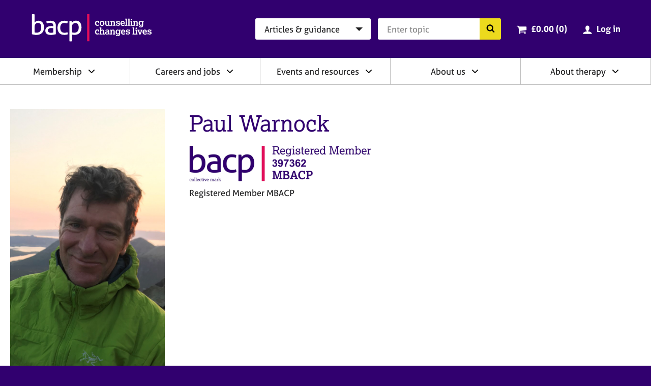

--- FILE ---
content_type: text/html; charset=utf-8
request_url: https://www.google.com/recaptcha/api2/anchor?ar=1&k=6LdrcJ0UAAAAACJz3AGO_tTQJJ_jMyM0FbJpCzAq&co=aHR0cHM6Ly93d3cuYmFjcC5jby51azo0NDM.&hl=en&v=PoyoqOPhxBO7pBk68S4YbpHZ&size=normal&anchor-ms=20000&execute-ms=30000&cb=wblxtri8bnji
body_size: 49241
content:
<!DOCTYPE HTML><html dir="ltr" lang="en"><head><meta http-equiv="Content-Type" content="text/html; charset=UTF-8">
<meta http-equiv="X-UA-Compatible" content="IE=edge">
<title>reCAPTCHA</title>
<style type="text/css">
/* cyrillic-ext */
@font-face {
  font-family: 'Roboto';
  font-style: normal;
  font-weight: 400;
  font-stretch: 100%;
  src: url(//fonts.gstatic.com/s/roboto/v48/KFO7CnqEu92Fr1ME7kSn66aGLdTylUAMa3GUBHMdazTgWw.woff2) format('woff2');
  unicode-range: U+0460-052F, U+1C80-1C8A, U+20B4, U+2DE0-2DFF, U+A640-A69F, U+FE2E-FE2F;
}
/* cyrillic */
@font-face {
  font-family: 'Roboto';
  font-style: normal;
  font-weight: 400;
  font-stretch: 100%;
  src: url(//fonts.gstatic.com/s/roboto/v48/KFO7CnqEu92Fr1ME7kSn66aGLdTylUAMa3iUBHMdazTgWw.woff2) format('woff2');
  unicode-range: U+0301, U+0400-045F, U+0490-0491, U+04B0-04B1, U+2116;
}
/* greek-ext */
@font-face {
  font-family: 'Roboto';
  font-style: normal;
  font-weight: 400;
  font-stretch: 100%;
  src: url(//fonts.gstatic.com/s/roboto/v48/KFO7CnqEu92Fr1ME7kSn66aGLdTylUAMa3CUBHMdazTgWw.woff2) format('woff2');
  unicode-range: U+1F00-1FFF;
}
/* greek */
@font-face {
  font-family: 'Roboto';
  font-style: normal;
  font-weight: 400;
  font-stretch: 100%;
  src: url(//fonts.gstatic.com/s/roboto/v48/KFO7CnqEu92Fr1ME7kSn66aGLdTylUAMa3-UBHMdazTgWw.woff2) format('woff2');
  unicode-range: U+0370-0377, U+037A-037F, U+0384-038A, U+038C, U+038E-03A1, U+03A3-03FF;
}
/* math */
@font-face {
  font-family: 'Roboto';
  font-style: normal;
  font-weight: 400;
  font-stretch: 100%;
  src: url(//fonts.gstatic.com/s/roboto/v48/KFO7CnqEu92Fr1ME7kSn66aGLdTylUAMawCUBHMdazTgWw.woff2) format('woff2');
  unicode-range: U+0302-0303, U+0305, U+0307-0308, U+0310, U+0312, U+0315, U+031A, U+0326-0327, U+032C, U+032F-0330, U+0332-0333, U+0338, U+033A, U+0346, U+034D, U+0391-03A1, U+03A3-03A9, U+03B1-03C9, U+03D1, U+03D5-03D6, U+03F0-03F1, U+03F4-03F5, U+2016-2017, U+2034-2038, U+203C, U+2040, U+2043, U+2047, U+2050, U+2057, U+205F, U+2070-2071, U+2074-208E, U+2090-209C, U+20D0-20DC, U+20E1, U+20E5-20EF, U+2100-2112, U+2114-2115, U+2117-2121, U+2123-214F, U+2190, U+2192, U+2194-21AE, U+21B0-21E5, U+21F1-21F2, U+21F4-2211, U+2213-2214, U+2216-22FF, U+2308-230B, U+2310, U+2319, U+231C-2321, U+2336-237A, U+237C, U+2395, U+239B-23B7, U+23D0, U+23DC-23E1, U+2474-2475, U+25AF, U+25B3, U+25B7, U+25BD, U+25C1, U+25CA, U+25CC, U+25FB, U+266D-266F, U+27C0-27FF, U+2900-2AFF, U+2B0E-2B11, U+2B30-2B4C, U+2BFE, U+3030, U+FF5B, U+FF5D, U+1D400-1D7FF, U+1EE00-1EEFF;
}
/* symbols */
@font-face {
  font-family: 'Roboto';
  font-style: normal;
  font-weight: 400;
  font-stretch: 100%;
  src: url(//fonts.gstatic.com/s/roboto/v48/KFO7CnqEu92Fr1ME7kSn66aGLdTylUAMaxKUBHMdazTgWw.woff2) format('woff2');
  unicode-range: U+0001-000C, U+000E-001F, U+007F-009F, U+20DD-20E0, U+20E2-20E4, U+2150-218F, U+2190, U+2192, U+2194-2199, U+21AF, U+21E6-21F0, U+21F3, U+2218-2219, U+2299, U+22C4-22C6, U+2300-243F, U+2440-244A, U+2460-24FF, U+25A0-27BF, U+2800-28FF, U+2921-2922, U+2981, U+29BF, U+29EB, U+2B00-2BFF, U+4DC0-4DFF, U+FFF9-FFFB, U+10140-1018E, U+10190-1019C, U+101A0, U+101D0-101FD, U+102E0-102FB, U+10E60-10E7E, U+1D2C0-1D2D3, U+1D2E0-1D37F, U+1F000-1F0FF, U+1F100-1F1AD, U+1F1E6-1F1FF, U+1F30D-1F30F, U+1F315, U+1F31C, U+1F31E, U+1F320-1F32C, U+1F336, U+1F378, U+1F37D, U+1F382, U+1F393-1F39F, U+1F3A7-1F3A8, U+1F3AC-1F3AF, U+1F3C2, U+1F3C4-1F3C6, U+1F3CA-1F3CE, U+1F3D4-1F3E0, U+1F3ED, U+1F3F1-1F3F3, U+1F3F5-1F3F7, U+1F408, U+1F415, U+1F41F, U+1F426, U+1F43F, U+1F441-1F442, U+1F444, U+1F446-1F449, U+1F44C-1F44E, U+1F453, U+1F46A, U+1F47D, U+1F4A3, U+1F4B0, U+1F4B3, U+1F4B9, U+1F4BB, U+1F4BF, U+1F4C8-1F4CB, U+1F4D6, U+1F4DA, U+1F4DF, U+1F4E3-1F4E6, U+1F4EA-1F4ED, U+1F4F7, U+1F4F9-1F4FB, U+1F4FD-1F4FE, U+1F503, U+1F507-1F50B, U+1F50D, U+1F512-1F513, U+1F53E-1F54A, U+1F54F-1F5FA, U+1F610, U+1F650-1F67F, U+1F687, U+1F68D, U+1F691, U+1F694, U+1F698, U+1F6AD, U+1F6B2, U+1F6B9-1F6BA, U+1F6BC, U+1F6C6-1F6CF, U+1F6D3-1F6D7, U+1F6E0-1F6EA, U+1F6F0-1F6F3, U+1F6F7-1F6FC, U+1F700-1F7FF, U+1F800-1F80B, U+1F810-1F847, U+1F850-1F859, U+1F860-1F887, U+1F890-1F8AD, U+1F8B0-1F8BB, U+1F8C0-1F8C1, U+1F900-1F90B, U+1F93B, U+1F946, U+1F984, U+1F996, U+1F9E9, U+1FA00-1FA6F, U+1FA70-1FA7C, U+1FA80-1FA89, U+1FA8F-1FAC6, U+1FACE-1FADC, U+1FADF-1FAE9, U+1FAF0-1FAF8, U+1FB00-1FBFF;
}
/* vietnamese */
@font-face {
  font-family: 'Roboto';
  font-style: normal;
  font-weight: 400;
  font-stretch: 100%;
  src: url(//fonts.gstatic.com/s/roboto/v48/KFO7CnqEu92Fr1ME7kSn66aGLdTylUAMa3OUBHMdazTgWw.woff2) format('woff2');
  unicode-range: U+0102-0103, U+0110-0111, U+0128-0129, U+0168-0169, U+01A0-01A1, U+01AF-01B0, U+0300-0301, U+0303-0304, U+0308-0309, U+0323, U+0329, U+1EA0-1EF9, U+20AB;
}
/* latin-ext */
@font-face {
  font-family: 'Roboto';
  font-style: normal;
  font-weight: 400;
  font-stretch: 100%;
  src: url(//fonts.gstatic.com/s/roboto/v48/KFO7CnqEu92Fr1ME7kSn66aGLdTylUAMa3KUBHMdazTgWw.woff2) format('woff2');
  unicode-range: U+0100-02BA, U+02BD-02C5, U+02C7-02CC, U+02CE-02D7, U+02DD-02FF, U+0304, U+0308, U+0329, U+1D00-1DBF, U+1E00-1E9F, U+1EF2-1EFF, U+2020, U+20A0-20AB, U+20AD-20C0, U+2113, U+2C60-2C7F, U+A720-A7FF;
}
/* latin */
@font-face {
  font-family: 'Roboto';
  font-style: normal;
  font-weight: 400;
  font-stretch: 100%;
  src: url(//fonts.gstatic.com/s/roboto/v48/KFO7CnqEu92Fr1ME7kSn66aGLdTylUAMa3yUBHMdazQ.woff2) format('woff2');
  unicode-range: U+0000-00FF, U+0131, U+0152-0153, U+02BB-02BC, U+02C6, U+02DA, U+02DC, U+0304, U+0308, U+0329, U+2000-206F, U+20AC, U+2122, U+2191, U+2193, U+2212, U+2215, U+FEFF, U+FFFD;
}
/* cyrillic-ext */
@font-face {
  font-family: 'Roboto';
  font-style: normal;
  font-weight: 500;
  font-stretch: 100%;
  src: url(//fonts.gstatic.com/s/roboto/v48/KFO7CnqEu92Fr1ME7kSn66aGLdTylUAMa3GUBHMdazTgWw.woff2) format('woff2');
  unicode-range: U+0460-052F, U+1C80-1C8A, U+20B4, U+2DE0-2DFF, U+A640-A69F, U+FE2E-FE2F;
}
/* cyrillic */
@font-face {
  font-family: 'Roboto';
  font-style: normal;
  font-weight: 500;
  font-stretch: 100%;
  src: url(//fonts.gstatic.com/s/roboto/v48/KFO7CnqEu92Fr1ME7kSn66aGLdTylUAMa3iUBHMdazTgWw.woff2) format('woff2');
  unicode-range: U+0301, U+0400-045F, U+0490-0491, U+04B0-04B1, U+2116;
}
/* greek-ext */
@font-face {
  font-family: 'Roboto';
  font-style: normal;
  font-weight: 500;
  font-stretch: 100%;
  src: url(//fonts.gstatic.com/s/roboto/v48/KFO7CnqEu92Fr1ME7kSn66aGLdTylUAMa3CUBHMdazTgWw.woff2) format('woff2');
  unicode-range: U+1F00-1FFF;
}
/* greek */
@font-face {
  font-family: 'Roboto';
  font-style: normal;
  font-weight: 500;
  font-stretch: 100%;
  src: url(//fonts.gstatic.com/s/roboto/v48/KFO7CnqEu92Fr1ME7kSn66aGLdTylUAMa3-UBHMdazTgWw.woff2) format('woff2');
  unicode-range: U+0370-0377, U+037A-037F, U+0384-038A, U+038C, U+038E-03A1, U+03A3-03FF;
}
/* math */
@font-face {
  font-family: 'Roboto';
  font-style: normal;
  font-weight: 500;
  font-stretch: 100%;
  src: url(//fonts.gstatic.com/s/roboto/v48/KFO7CnqEu92Fr1ME7kSn66aGLdTylUAMawCUBHMdazTgWw.woff2) format('woff2');
  unicode-range: U+0302-0303, U+0305, U+0307-0308, U+0310, U+0312, U+0315, U+031A, U+0326-0327, U+032C, U+032F-0330, U+0332-0333, U+0338, U+033A, U+0346, U+034D, U+0391-03A1, U+03A3-03A9, U+03B1-03C9, U+03D1, U+03D5-03D6, U+03F0-03F1, U+03F4-03F5, U+2016-2017, U+2034-2038, U+203C, U+2040, U+2043, U+2047, U+2050, U+2057, U+205F, U+2070-2071, U+2074-208E, U+2090-209C, U+20D0-20DC, U+20E1, U+20E5-20EF, U+2100-2112, U+2114-2115, U+2117-2121, U+2123-214F, U+2190, U+2192, U+2194-21AE, U+21B0-21E5, U+21F1-21F2, U+21F4-2211, U+2213-2214, U+2216-22FF, U+2308-230B, U+2310, U+2319, U+231C-2321, U+2336-237A, U+237C, U+2395, U+239B-23B7, U+23D0, U+23DC-23E1, U+2474-2475, U+25AF, U+25B3, U+25B7, U+25BD, U+25C1, U+25CA, U+25CC, U+25FB, U+266D-266F, U+27C0-27FF, U+2900-2AFF, U+2B0E-2B11, U+2B30-2B4C, U+2BFE, U+3030, U+FF5B, U+FF5D, U+1D400-1D7FF, U+1EE00-1EEFF;
}
/* symbols */
@font-face {
  font-family: 'Roboto';
  font-style: normal;
  font-weight: 500;
  font-stretch: 100%;
  src: url(//fonts.gstatic.com/s/roboto/v48/KFO7CnqEu92Fr1ME7kSn66aGLdTylUAMaxKUBHMdazTgWw.woff2) format('woff2');
  unicode-range: U+0001-000C, U+000E-001F, U+007F-009F, U+20DD-20E0, U+20E2-20E4, U+2150-218F, U+2190, U+2192, U+2194-2199, U+21AF, U+21E6-21F0, U+21F3, U+2218-2219, U+2299, U+22C4-22C6, U+2300-243F, U+2440-244A, U+2460-24FF, U+25A0-27BF, U+2800-28FF, U+2921-2922, U+2981, U+29BF, U+29EB, U+2B00-2BFF, U+4DC0-4DFF, U+FFF9-FFFB, U+10140-1018E, U+10190-1019C, U+101A0, U+101D0-101FD, U+102E0-102FB, U+10E60-10E7E, U+1D2C0-1D2D3, U+1D2E0-1D37F, U+1F000-1F0FF, U+1F100-1F1AD, U+1F1E6-1F1FF, U+1F30D-1F30F, U+1F315, U+1F31C, U+1F31E, U+1F320-1F32C, U+1F336, U+1F378, U+1F37D, U+1F382, U+1F393-1F39F, U+1F3A7-1F3A8, U+1F3AC-1F3AF, U+1F3C2, U+1F3C4-1F3C6, U+1F3CA-1F3CE, U+1F3D4-1F3E0, U+1F3ED, U+1F3F1-1F3F3, U+1F3F5-1F3F7, U+1F408, U+1F415, U+1F41F, U+1F426, U+1F43F, U+1F441-1F442, U+1F444, U+1F446-1F449, U+1F44C-1F44E, U+1F453, U+1F46A, U+1F47D, U+1F4A3, U+1F4B0, U+1F4B3, U+1F4B9, U+1F4BB, U+1F4BF, U+1F4C8-1F4CB, U+1F4D6, U+1F4DA, U+1F4DF, U+1F4E3-1F4E6, U+1F4EA-1F4ED, U+1F4F7, U+1F4F9-1F4FB, U+1F4FD-1F4FE, U+1F503, U+1F507-1F50B, U+1F50D, U+1F512-1F513, U+1F53E-1F54A, U+1F54F-1F5FA, U+1F610, U+1F650-1F67F, U+1F687, U+1F68D, U+1F691, U+1F694, U+1F698, U+1F6AD, U+1F6B2, U+1F6B9-1F6BA, U+1F6BC, U+1F6C6-1F6CF, U+1F6D3-1F6D7, U+1F6E0-1F6EA, U+1F6F0-1F6F3, U+1F6F7-1F6FC, U+1F700-1F7FF, U+1F800-1F80B, U+1F810-1F847, U+1F850-1F859, U+1F860-1F887, U+1F890-1F8AD, U+1F8B0-1F8BB, U+1F8C0-1F8C1, U+1F900-1F90B, U+1F93B, U+1F946, U+1F984, U+1F996, U+1F9E9, U+1FA00-1FA6F, U+1FA70-1FA7C, U+1FA80-1FA89, U+1FA8F-1FAC6, U+1FACE-1FADC, U+1FADF-1FAE9, U+1FAF0-1FAF8, U+1FB00-1FBFF;
}
/* vietnamese */
@font-face {
  font-family: 'Roboto';
  font-style: normal;
  font-weight: 500;
  font-stretch: 100%;
  src: url(//fonts.gstatic.com/s/roboto/v48/KFO7CnqEu92Fr1ME7kSn66aGLdTylUAMa3OUBHMdazTgWw.woff2) format('woff2');
  unicode-range: U+0102-0103, U+0110-0111, U+0128-0129, U+0168-0169, U+01A0-01A1, U+01AF-01B0, U+0300-0301, U+0303-0304, U+0308-0309, U+0323, U+0329, U+1EA0-1EF9, U+20AB;
}
/* latin-ext */
@font-face {
  font-family: 'Roboto';
  font-style: normal;
  font-weight: 500;
  font-stretch: 100%;
  src: url(//fonts.gstatic.com/s/roboto/v48/KFO7CnqEu92Fr1ME7kSn66aGLdTylUAMa3KUBHMdazTgWw.woff2) format('woff2');
  unicode-range: U+0100-02BA, U+02BD-02C5, U+02C7-02CC, U+02CE-02D7, U+02DD-02FF, U+0304, U+0308, U+0329, U+1D00-1DBF, U+1E00-1E9F, U+1EF2-1EFF, U+2020, U+20A0-20AB, U+20AD-20C0, U+2113, U+2C60-2C7F, U+A720-A7FF;
}
/* latin */
@font-face {
  font-family: 'Roboto';
  font-style: normal;
  font-weight: 500;
  font-stretch: 100%;
  src: url(//fonts.gstatic.com/s/roboto/v48/KFO7CnqEu92Fr1ME7kSn66aGLdTylUAMa3yUBHMdazQ.woff2) format('woff2');
  unicode-range: U+0000-00FF, U+0131, U+0152-0153, U+02BB-02BC, U+02C6, U+02DA, U+02DC, U+0304, U+0308, U+0329, U+2000-206F, U+20AC, U+2122, U+2191, U+2193, U+2212, U+2215, U+FEFF, U+FFFD;
}
/* cyrillic-ext */
@font-face {
  font-family: 'Roboto';
  font-style: normal;
  font-weight: 900;
  font-stretch: 100%;
  src: url(//fonts.gstatic.com/s/roboto/v48/KFO7CnqEu92Fr1ME7kSn66aGLdTylUAMa3GUBHMdazTgWw.woff2) format('woff2');
  unicode-range: U+0460-052F, U+1C80-1C8A, U+20B4, U+2DE0-2DFF, U+A640-A69F, U+FE2E-FE2F;
}
/* cyrillic */
@font-face {
  font-family: 'Roboto';
  font-style: normal;
  font-weight: 900;
  font-stretch: 100%;
  src: url(//fonts.gstatic.com/s/roboto/v48/KFO7CnqEu92Fr1ME7kSn66aGLdTylUAMa3iUBHMdazTgWw.woff2) format('woff2');
  unicode-range: U+0301, U+0400-045F, U+0490-0491, U+04B0-04B1, U+2116;
}
/* greek-ext */
@font-face {
  font-family: 'Roboto';
  font-style: normal;
  font-weight: 900;
  font-stretch: 100%;
  src: url(//fonts.gstatic.com/s/roboto/v48/KFO7CnqEu92Fr1ME7kSn66aGLdTylUAMa3CUBHMdazTgWw.woff2) format('woff2');
  unicode-range: U+1F00-1FFF;
}
/* greek */
@font-face {
  font-family: 'Roboto';
  font-style: normal;
  font-weight: 900;
  font-stretch: 100%;
  src: url(//fonts.gstatic.com/s/roboto/v48/KFO7CnqEu92Fr1ME7kSn66aGLdTylUAMa3-UBHMdazTgWw.woff2) format('woff2');
  unicode-range: U+0370-0377, U+037A-037F, U+0384-038A, U+038C, U+038E-03A1, U+03A3-03FF;
}
/* math */
@font-face {
  font-family: 'Roboto';
  font-style: normal;
  font-weight: 900;
  font-stretch: 100%;
  src: url(//fonts.gstatic.com/s/roboto/v48/KFO7CnqEu92Fr1ME7kSn66aGLdTylUAMawCUBHMdazTgWw.woff2) format('woff2');
  unicode-range: U+0302-0303, U+0305, U+0307-0308, U+0310, U+0312, U+0315, U+031A, U+0326-0327, U+032C, U+032F-0330, U+0332-0333, U+0338, U+033A, U+0346, U+034D, U+0391-03A1, U+03A3-03A9, U+03B1-03C9, U+03D1, U+03D5-03D6, U+03F0-03F1, U+03F4-03F5, U+2016-2017, U+2034-2038, U+203C, U+2040, U+2043, U+2047, U+2050, U+2057, U+205F, U+2070-2071, U+2074-208E, U+2090-209C, U+20D0-20DC, U+20E1, U+20E5-20EF, U+2100-2112, U+2114-2115, U+2117-2121, U+2123-214F, U+2190, U+2192, U+2194-21AE, U+21B0-21E5, U+21F1-21F2, U+21F4-2211, U+2213-2214, U+2216-22FF, U+2308-230B, U+2310, U+2319, U+231C-2321, U+2336-237A, U+237C, U+2395, U+239B-23B7, U+23D0, U+23DC-23E1, U+2474-2475, U+25AF, U+25B3, U+25B7, U+25BD, U+25C1, U+25CA, U+25CC, U+25FB, U+266D-266F, U+27C0-27FF, U+2900-2AFF, U+2B0E-2B11, U+2B30-2B4C, U+2BFE, U+3030, U+FF5B, U+FF5D, U+1D400-1D7FF, U+1EE00-1EEFF;
}
/* symbols */
@font-face {
  font-family: 'Roboto';
  font-style: normal;
  font-weight: 900;
  font-stretch: 100%;
  src: url(//fonts.gstatic.com/s/roboto/v48/KFO7CnqEu92Fr1ME7kSn66aGLdTylUAMaxKUBHMdazTgWw.woff2) format('woff2');
  unicode-range: U+0001-000C, U+000E-001F, U+007F-009F, U+20DD-20E0, U+20E2-20E4, U+2150-218F, U+2190, U+2192, U+2194-2199, U+21AF, U+21E6-21F0, U+21F3, U+2218-2219, U+2299, U+22C4-22C6, U+2300-243F, U+2440-244A, U+2460-24FF, U+25A0-27BF, U+2800-28FF, U+2921-2922, U+2981, U+29BF, U+29EB, U+2B00-2BFF, U+4DC0-4DFF, U+FFF9-FFFB, U+10140-1018E, U+10190-1019C, U+101A0, U+101D0-101FD, U+102E0-102FB, U+10E60-10E7E, U+1D2C0-1D2D3, U+1D2E0-1D37F, U+1F000-1F0FF, U+1F100-1F1AD, U+1F1E6-1F1FF, U+1F30D-1F30F, U+1F315, U+1F31C, U+1F31E, U+1F320-1F32C, U+1F336, U+1F378, U+1F37D, U+1F382, U+1F393-1F39F, U+1F3A7-1F3A8, U+1F3AC-1F3AF, U+1F3C2, U+1F3C4-1F3C6, U+1F3CA-1F3CE, U+1F3D4-1F3E0, U+1F3ED, U+1F3F1-1F3F3, U+1F3F5-1F3F7, U+1F408, U+1F415, U+1F41F, U+1F426, U+1F43F, U+1F441-1F442, U+1F444, U+1F446-1F449, U+1F44C-1F44E, U+1F453, U+1F46A, U+1F47D, U+1F4A3, U+1F4B0, U+1F4B3, U+1F4B9, U+1F4BB, U+1F4BF, U+1F4C8-1F4CB, U+1F4D6, U+1F4DA, U+1F4DF, U+1F4E3-1F4E6, U+1F4EA-1F4ED, U+1F4F7, U+1F4F9-1F4FB, U+1F4FD-1F4FE, U+1F503, U+1F507-1F50B, U+1F50D, U+1F512-1F513, U+1F53E-1F54A, U+1F54F-1F5FA, U+1F610, U+1F650-1F67F, U+1F687, U+1F68D, U+1F691, U+1F694, U+1F698, U+1F6AD, U+1F6B2, U+1F6B9-1F6BA, U+1F6BC, U+1F6C6-1F6CF, U+1F6D3-1F6D7, U+1F6E0-1F6EA, U+1F6F0-1F6F3, U+1F6F7-1F6FC, U+1F700-1F7FF, U+1F800-1F80B, U+1F810-1F847, U+1F850-1F859, U+1F860-1F887, U+1F890-1F8AD, U+1F8B0-1F8BB, U+1F8C0-1F8C1, U+1F900-1F90B, U+1F93B, U+1F946, U+1F984, U+1F996, U+1F9E9, U+1FA00-1FA6F, U+1FA70-1FA7C, U+1FA80-1FA89, U+1FA8F-1FAC6, U+1FACE-1FADC, U+1FADF-1FAE9, U+1FAF0-1FAF8, U+1FB00-1FBFF;
}
/* vietnamese */
@font-face {
  font-family: 'Roboto';
  font-style: normal;
  font-weight: 900;
  font-stretch: 100%;
  src: url(//fonts.gstatic.com/s/roboto/v48/KFO7CnqEu92Fr1ME7kSn66aGLdTylUAMa3OUBHMdazTgWw.woff2) format('woff2');
  unicode-range: U+0102-0103, U+0110-0111, U+0128-0129, U+0168-0169, U+01A0-01A1, U+01AF-01B0, U+0300-0301, U+0303-0304, U+0308-0309, U+0323, U+0329, U+1EA0-1EF9, U+20AB;
}
/* latin-ext */
@font-face {
  font-family: 'Roboto';
  font-style: normal;
  font-weight: 900;
  font-stretch: 100%;
  src: url(//fonts.gstatic.com/s/roboto/v48/KFO7CnqEu92Fr1ME7kSn66aGLdTylUAMa3KUBHMdazTgWw.woff2) format('woff2');
  unicode-range: U+0100-02BA, U+02BD-02C5, U+02C7-02CC, U+02CE-02D7, U+02DD-02FF, U+0304, U+0308, U+0329, U+1D00-1DBF, U+1E00-1E9F, U+1EF2-1EFF, U+2020, U+20A0-20AB, U+20AD-20C0, U+2113, U+2C60-2C7F, U+A720-A7FF;
}
/* latin */
@font-face {
  font-family: 'Roboto';
  font-style: normal;
  font-weight: 900;
  font-stretch: 100%;
  src: url(//fonts.gstatic.com/s/roboto/v48/KFO7CnqEu92Fr1ME7kSn66aGLdTylUAMa3yUBHMdazQ.woff2) format('woff2');
  unicode-range: U+0000-00FF, U+0131, U+0152-0153, U+02BB-02BC, U+02C6, U+02DA, U+02DC, U+0304, U+0308, U+0329, U+2000-206F, U+20AC, U+2122, U+2191, U+2193, U+2212, U+2215, U+FEFF, U+FFFD;
}

</style>
<link rel="stylesheet" type="text/css" href="https://www.gstatic.com/recaptcha/releases/PoyoqOPhxBO7pBk68S4YbpHZ/styles__ltr.css">
<script nonce="-0a0qE8H6_heipZYu4qMCg" type="text/javascript">window['__recaptcha_api'] = 'https://www.google.com/recaptcha/api2/';</script>
<script type="text/javascript" src="https://www.gstatic.com/recaptcha/releases/PoyoqOPhxBO7pBk68S4YbpHZ/recaptcha__en.js" nonce="-0a0qE8H6_heipZYu4qMCg">
      
    </script></head>
<body><div id="rc-anchor-alert" class="rc-anchor-alert"></div>
<input type="hidden" id="recaptcha-token" value="[base64]">
<script type="text/javascript" nonce="-0a0qE8H6_heipZYu4qMCg">
      recaptcha.anchor.Main.init("[\x22ainput\x22,[\x22bgdata\x22,\x22\x22,\[base64]/[base64]/[base64]/[base64]/cjw8ejpyPj4+eil9Y2F0Y2gobCl7dGhyb3cgbDt9fSxIPWZ1bmN0aW9uKHcsdCx6KXtpZih3PT0xOTR8fHc9PTIwOCl0LnZbd10/dC52W3ddLmNvbmNhdCh6KTp0LnZbd109b2Yoeix0KTtlbHNle2lmKHQuYkImJnchPTMxNylyZXR1cm47dz09NjZ8fHc9PTEyMnx8dz09NDcwfHx3PT00NHx8dz09NDE2fHx3PT0zOTd8fHc9PTQyMXx8dz09Njh8fHc9PTcwfHx3PT0xODQ/[base64]/[base64]/[base64]/bmV3IGRbVl0oSlswXSk6cD09Mj9uZXcgZFtWXShKWzBdLEpbMV0pOnA9PTM/bmV3IGRbVl0oSlswXSxKWzFdLEpbMl0pOnA9PTQ/[base64]/[base64]/[base64]/[base64]\x22,\[base64]\\u003d\\u003d\x22,\x22w4zCisOgbMOlHQPDr2xGwo/[base64]/CtAQOw6nDosKKQsKhw4bCusKuw7jCu1vDgzcFIcOSHU3CkG7Dm30ZCMKoBC8Nw5ZwCjtZJcOFwoXCncK6YcK6w7fDl0QUwpMiwrzChi/Do8OawopLwrPDuxzDgjLDiEl+UMO+L2PCgBDDnw7CscOqw6gNw6LCgcOGBwnDsDV/w5ZcW8KnE1bDqwkMW2TDtsKqQ1xvwqd2w5tYwrkRwoVTasK2BMOmw5ADwoQoMcKxfMOTwqcLw7HDg0RBwoxswqnDh8K0w4PCkA9rw4XCp8O9LcKsw5/[base64]/CmsKPYcKjw7sGFsKkwqHDo17DnwzCisK8wrrCqwXDosK4acO4w6fCsFUoFsKUwot/YsOmZC9kcsK2w6olwoRUw73Dm0cEwobDkkV/d3cuPMKxDhs0CFTDh1xMXyl4JCcadCXDlRfDixHCjADCpMKgOzvDiD3Do1ZBw5HDkTQMwoc/w4/[base64]/DlwfDsMOCwojDisOdw6LDrifDmR8Aw4LCtQbDh30jw7TCnMKhacKJw5LDrMOSw58ewqtiw4/Cm0sgw5dSw4FRZcKBwoTDgcO8OMKQwqrCkxnChcKZwovCiMK+dGrCo8Ohw4cEw5ZJw4s5w5Ymw67DsVnCv8K+w5zDj8KSw5DDgcONw415wrnDhC7Dlm4Wwq7DkTHCjMODPh9PciPDoFPCqWISCXtpw5zClsKtwonDqsKJHsOBHDQbwoAgw7dmw4/DnsK5w7VSEcOQQ3MTHsOVw5Qdw4g8biF+w5kKVsKKw7UtwpLCvsKAw4gzwqrDgsOpfsO8OMKwXcKIw4vDlsONwogLXyQ1XXQ1OcK2w6LCpsKLwqTCqMOJw6V2wq1IOUk7Xx/CvgJJw6MCE8ORwq/ChXrDo8OEdRHCo8KCwp3CssOTBsO/[base64]/asOVwpUHwpdbOsOaV8KwUkAOw5bCk1pIKQlrZsOSwro/acKuwovDpAQgw7zCv8Oxw7gQw6h5wq7DkMKywqbCkcOASV3DusKTw5V5wr5dwphSwq4lQ8Kya8O3w6w2w48BCybCgGDCqsKYSMO8MCAGwqkOb8KNVifCjikUWsOFecKtc8KpWcOwwobDksOvw7TCgsKOOcOSN8Okw6zCqVYSwqjDkzvDg8K3T0fCrFscOsOQV8OHwq/[base64]/[base64]/DnMOGwqJDw6TDlkXClA7DmH1FwrTCq03DsjbCpXsow6UUBXd+wonDpgXDvsOlw6LCtXPDuMOgVsKxBMKQw6Ekc08Ew6dJwpYyRR/CpV/[base64]/[base64]/DicOOYcOOw73CoRXCvilewpfCmMKpw63ClkPDhlbDmMO/[base64]/Dsyl0ZsKnOMOCIGsfw41ew4/[base64]/MWMmwq0Hw6UPw759wrHCnBjCo8KJw5MBwrhiCMOyNATDrg95wpzCucOUwpXCoSDDjFszfMKRQ8KZYMOJN8KdHEvCo1ReAy8jJULDuz1jwqbCiMOHaMK/w4wuasKYJMK9AcKzTU5KYwBHEQHDvnsRwphNw73DqHdfXcKPw43Dl8OhH8K0w5J8VVNSasO6w4rChUnDsW/[base64]/KcKqOMKPw7rDsMKDEgwrwpHCpMOaUHUDN8KnJgvCv0g4woFAeV5tasOJQkLDqlPDj8K1DsO5elXCk1gdd8OuQcKAw47CtgZofcKTwqrCqsK7w5rDgztawqN9MMOYw5YpK0/DhjsJN21bw4AiwpYxd8OIcB9ybMKSUW/Dk3ARYcOdw7A2wqPDrMKeaMKbwrPCg8K0wrRmADHCmMOBwovCoGXClE4qwrULw7dUw7LDoU7CisOYDMOpw6sRCMKHZMKlwqw6FMOcw7Bew4HDk8Khw6bClC3Co1J7esOlw4kWCDzCv8KVAsKfZMOiaGs2LF/Cs8KnZjI3QMOpRsOVw6RGGWTDpFUfCSZQwqNEw4oRcsKVUsKZw77DjxvCplkqRzDCumHDu8K4OsOuZxQ/wpc+ex7DghN4wpltw6HDl8KPaETDrG7CmsK2csOOMcOjw4wqBMONDcK+Kn7DvBlIcMOKwrrCuxc7w6HDlsO/cMKRcMKMAHFFw491w5h0w4UnCDVBWXPCvBLCvsOBIAkRw77Cn8OgwqjCmjpyw6g/[base64]/ChcOqAsOmw51ww4ErEcKfw5V/NsKHwqXDon7Cl8KQwozChEssY8K0w5liYj7DlsKwUUTDqsO4Q2hxVnnDjVPCvRc3wqFBLMKBbMOAw73Ct8O2AEjDvMOAwo3DgcKMw69ww7FrNsKUwo/CqsKkw4fDn0zCvsKNPworYGzDusOFwoAmIRAHwqDDpmNRRsKyw4MIWsOubGzCvBfCp37Dhh4oWG3DucOOwpkRJMKnK23CqcKgKi4MwrLCqMObwqnDkljCmFEWw5x1bMOiOMKRfSU/w5zCiFjDq8KGdXLDqTBvw6/Dp8O9wqxTPMK/fHrCtMOpTzHCi3pKRsOhOsODwovDmcKcU8KxMMOQLkx3wr/CtsKLwpPDr8KLJh/Dp8O0w7B+J8KJw5rDosKiw4Z8Gg7CgMK2FwAZeVrDncKFw7rDk8KwXG4PbcOtPcO6wp4nwqEjfzvDj8OAwrlMwr7DiGPDqEHDkcKTUMKeewJ7IsOTwpg/[base64]/w4bCq8OIH1LCscOZw7nCh3jDusK7GFM8wp9vw408QsOLwpxbZXnCoRVnw7srXsO7P1LCgDvDrhXCk1wALMK/KcKAecO2ecOce8O7w6U1C01IOifCu8OYXBHDo8K2w5PDnFfDnsOsw6FHGQjDkmHCqFdDwoE/YcKBTcOuwoxnX1Y/acOMwqZ1B8KxcAbDnifDoTg1Dj9hd8K7wqFbasKewr4Yw6pHwqbDtW12w51XZiTCksO3YMOoXzPDt08WDkzDiDDCgMKmcsKKAhoqVSjDnsOmwoPCsADCvSIWw7/CunzDj8KXw7jCqMOoHsOtwpvDm8KCV1E/AcK8w4LDoh1zw6jCvH7DrMK5CWPDpUsRUGA3w6fCqlvClsOkwr/DlGNRwogmw41uwrI9bWLDnQfDm8KLw7jDtsKqRsK7QmJ9TTbDg8OOABfDoncowobCqy9Pw5cvAWdoRXZZwrDCuMK5GAgmwpzDkk1BwpQvwqDCk8OXYwbCjMKpw5nCqDPDthNXwpTCisKnUMKQwp/CjMOaw4sCw4ZRNMOkLsKBOsOrwo7CnMKswqLDukbCvynDi8O1T8Kyw7PCq8KGYMOxwoE5ZhLCmBvDok1mwq7CtDskwpXDpsOnOcOUXcOdZ3rDlUjCqsK+McKOwp4sw5/CrcKqw5XDsC9qR8OpMHPDnG3Cq2DDmWHDgmh6wqEZJsOpwo/DusKzwr8WbUnCoVt3O0DDgMOZfcKaSzpBw40Ra8ODbcKJwr7DgMOzICHDpcKNwq7Dtw5Pwr7CgcOAPsOkesOdGhrDrsOVMMKBU1oSw5YxwrbCkMOgJMOOIMOmw5zCig3CvnoJw5bDnSjDtQxCwrbCqxcCw55uW28/w6cdwrQILBzDgz3ClMO+w6fConzDqcKiJcOPKHRDKsK7PsOYw6XDi3/CjsOTOcKLFjzCh8KewqLDr8KqLgzCjMOqJ8KiwrxEworDuMOCwp7CkcOBQi7Cm1LCk8K0w6oEwofCsMOyPTIJFVZGwqrCgF9AMAvCiVtuw4vDqMK/w7sfMsOdw50FwodcwoUBSC/Ck8O1wq93d8KAw5AHasKnwpFjwr7CoSRpG8KFw73Ci8ORw4ZbwrDDrwDDk3cbKSY5R2jDg8Kkw4sfYU4Xw6jDssK1w7XCrEvCi8O+UksBwrPDuk8HFMKKwp/DkMOpU8OAI8OtwofDp1FxAVnDtBzCqcOxw6jDjB/[base64]/DrsKrCyfDnRzDl8K2BMObAsKpwrvDimIYw60cwrs+FMO3wo1vw7TCoknDjsKSTF/Cth45RMObEmbCngE9HEhcRMKpwqrCr8Omw54gM1jCnsKjaD9Mw6hEElnDmG/Ci8KfYsOlQ8OhRMK3w7TCklXDgV/CpcKWw7Z+w49kFsKWworCjhvDombDtwzDpWXCjgjDjljCngk0RkXDhQkYOwRuGcKXSA3DkcO8wr/DqMK8wp9Rw5ozw4DDm0HCnmt6acKICAoxcArCk8O+Cj/[base64]/Cs8K+woHCsgrChmTDomMwwqzDgRxWwrPCihVcdcOVO0A2OsKTYMKXVRzDlMKEI8O5wprDi8K/GhBJwqFJbhd4w5lVw77CusO9w53Dl3HDlsK3w65OQsOSVHXDk8OiWEJSw6TCtnPCosOrAcKAVVt8GibDu8OFwp/DkmvCuyzDtsOCwrM6J8OiwqHComXCnS8OwoVjCsOrw4DCuMKow7DCr8Ovfi/[base64]/CkVEdw4UCEUA2WRRBAcOUR8OaJMOMcsKIZTokw6UuwpPCjsOYBMK8T8KUwrhEEsKVwphnw5TDicOhwpxLwroxwrjDiEY0HAfClMOMacOuw6bDpsOOA8OlS8ODdxvDqcKpw7/Dkx9iwo/CtMKrasO+woptQsO8wozCnxxmYGwpwo5gRT/DlQhRwrjCo8O/wpY/[base64]/CncOIwrxoJywdwoQCWQrCqEvDqmgnw6HChsKaVgXCtyBre8OCJsOpw7HDvycZwphiw63CjTtmLsOYwqHCocObwpLDq8K3wrU7HsKCwoUZwp3DihR+ZEMmOcK9wpbDrcKWw5/[base64]/CgsKtPMOvwqjCmjjCgsKswrwQZsO2HUlowoDDicO3w5nCqiXDmid2w4DDoxU5w7tBw7jCt8K6MynCsMKbw4UEwpnCtDZaAifDiUjDp8KLwqjCvsO/DcOpw6MqIcKfw6fCl8O2GUjDkE7Drk5+wrjCgFHCssKbWRJRGxzCh8OcGcOhZxbCpnPCrsO/wrdWwofClwzCpXM3w7TCvTvDunLCncOFQMK7wp3Cg1YWJTHCnmcEC8OgYMOPcGUDK1zDln41VV7CrBkuw4txwo3Dt8OzUsOpwrbCqcO2wrjCn35fA8KoQGnCiyYTw7/Cn8KfXnBYO8KDwplgw540VnLDhsKNAcO+eVzDvWTDssK5w71JO1EoSk9CwoVewqpUwrTDn8Kjw6XCvhrClyNCUcKmw6ArMhvClMODwqB3ACNtwoUIVMKDfhvCtQc0w67Dtg/[base64]/DiMK4w4EBGMOGwpROasOjw518e8KVw60dCsKUeWVvwrVAw5vDgsKEwo7CvcOpTsO3w53Cq2l3w4PCkVzDoMKcaMKvD8ODwoIzLcK/GcKSw6wuS8Kzw4/DtsKmYF8jw7VOOcOIwo8Yw5B7wq/DsQXCkWnDuMKKwr/[base64]/CtQ4AwqDCpFo/w7PCl3UEKgPDskrCo8K6w6cCwpnCqMKjw5fCvsKKw4tfey8dKMKUZmEcw4zDgcKUF8OkecOUXsKwwrDClm54fsO4UcOmw7ZWw67Dgm3DmQjDksKGw4nCqndQJ8KvSF00ATzCj8OHwps0w5nCmMKPOVHCtyMrPsOaw5ptw6Z1woZ0wpHDo8K6cU/[base64]/DpSLCvcKqX8OmLMObwohqLcKjw4w6XcK3wrMtRcOKw5NiWV5hVELCkMOlDzbCjyDDtU7DoB/DmGQ+LsKsQjoVw5/DicO/w4tswpFhDMOgdQXDoHDCnMKowqtIRVHCi8OZwqE+YsOZwrDDqcK8TcOAwq/CgwQdworDiUtXOcOuwpnCtcO/E8K3ccO8w6YAS8KDw717UsK+wr/DrRXCp8KcN3bCmMK1QsOUIMOEwpTDksOjdATDi8OdwoPDrcO+SMKmwrfDicOMw4pRwrwdCQk0w5VaVHVpWj3DrlzDncOOMcK2UMO9w7k+KsOmHsKQw6sEwoXCo8Klw5HDgQHDr8KieMO7Zj1qPB7Cu8OkR8OSwqfDvcOuwo16w5bDnwskKmfCtw0wanQOGFc/[base64]/CtwVlwrbDv8ONWMO1w6LCkcKWJjEdw5Fpwr0KfMOZG8KqOBYbJMKbfkk1w4MvHcOmw6rCv3k6c8KAS8OnKMKqw7I9wqAWwo7DgcO/w7rCuSpLam7CscKRw68tw7wyNijDiBHDjcOaCULDj8KFwpHDpMKew73DsgwvbWkBw61zwq7DsMKBwoYFMMOmwqzDmR9ZwqvCuX7DtBTDvcKkw68vwpo7QVBzwrRLBcKQw5gCY2PCojXCpG1kw60awpVDNhDDuTbDjsK4wrJDdMO9wp/Cu8K+cQhHw6VLaFkew7MIHsKcw54hwrM+wrEnX8KnJMKxwrV6UTlBPHfCqGFXCXPDkMK8A8K/IcOlIsKwID8/[base64]/CsE8gSyJ1HTvDnsONwrLDp8KQw6QQTMO1bnJjwpfCkQclw4HCssK8HyLCocKXwoMdIG3CpjsIwqsKwrfDgwo7TMOwP39rw7IiK8KGwq42w51ARMOHUMO3w7VaAgnDv0TCucKgAcK9O8KrGsKgw5PCsMKIwp8Dw5zDsB8/w7DDjjfCpGlOw6QaLsKPGy7CisOkwpLDg8KgYcKPdMKuCl0cw4NKwoBYLsOhw4PDt2vDgjpzK8KRccO5wrvDq8K1wrrCnMK/wr/CoMKxKcOCNBt2GcKEAjTDq8O2wq1TRSwvVlDDh8K3w4nDmwp5w6pfw4ZUYTfCjcOGw7rCvcK8wp9pDcKAwpLDonTDlMKuGgMSwpbDoXAlFcO0w449w6InSsKraFpRS2FPw6BPwr3Duhgnw5jCtsKPLmzCm8KFwp/DtsO4wqbCkcKlwpdwwrNRw77DulgDwqnClFoGwqbDjsO+wqliw6XCiB0jwofChmHClMOVwqsFw5RaZcOeKxZNwpTDrSjCplPDkVHDrFHCpsOcIVdDwow5w43CnkXCh8O4w4w/[base64]/CqR0nwqArwqlxUMKHdcKCDQjDn0ZKXMKKwqzDvMKQw4XDhcKCw6HDoSXDsmbCmMKgwpjCkcKZwq/CuijDmMKQCsKvdVzDscOJwrbDrMOrw5rCrcO+wpMmQ8KTwot5YUwGwoQ2w6YhMcKnwofDmWLDjsK3w6rCucOSC3FRwo0AwrPDosKzwrg9PMKWJnPDrcORwofCrMKZwqzCihrDnAjCssO/w43DpMOJwo4EwqVZMcOSwpcvw5JSWMOqwo8TX8K2w4JGbsK+wqRgw740w5zCkgPCqDXCkGnCu8OHG8KGwo90w6nDrsO2K8OZACIrFMK2eTpua8O4GsKOUsO/I8KCwo7DjG3Ds8Kgw6HCqzPDjh5aTB3ChnUXw7lKw6s6woLCv1zDoA7DosK1KcO1w65kw7/[base64]/Dq8ONwp4yV17DuMOOUA9OwprDhcKnw6EKw7HCsDMBw5E6wqhqWXDDiwAhw73DmsO/K8O5w6VqASA+ESDDqMK8MFXCncO/BmVSwpzCrFhmwpXDg8OEecOTw4bCp8OWUX40DsOEwqA5dcOIZh0NZ8OCw7TCp8Kfw6/DqcKECMKewoYCQ8Klwo3CvkrDq8O0TnrDg0Q9wq16wqHClMOvwqRebVTDsMO/KkN0eF5Awp3DiRJmwobCj8OYccKcSVBxwpNFHcO7wq/CpMOJwrHCp8K7YXFTPQEHDkIewrLDllhZf8OJw4EiwoRkZMKwEMK6I8K4w4DDtsKoA8OrwpnCm8KIw5gew4Ufw7cqQ8KHSjxxwpLDicORwoTCs8OtwqnDhi7ChF/[base64]/SXXDrcKUwpjCp8Ojw7jCh8O2wonDhz7Dil4Wwr3DhcK9EydzXgbDjRRfwpnCnMKMwqrCsFPDpsKyw6hBw6DCjcOpw7QVesKAwqTCqiDDnBjDmEZnXhvDtEgbcHU/wrtyW8OWdhkHRjvDnsOiw4FTw6cHw43DnTbClX3DksKDw6fCtcKdwqp0K8OMe8KuMmZPT8KwwrzCs2RAL1HCjsKfAk/DtMKVwqsuwoXCoB3DnSvCpVTCtArCgMO6TMKUa8OjKcOjLMKRHVYvw6MEw5BSf8OLfsOLLDN8wpzDtMK9w73DtAlCwronw6XDocKnwocJSsOvw4/[base64]/[base64]/diA2w7hBT1TCpWwjB8KuRsOXwq7CriPCs8Krw6jCo8KlfsO6ajPCkg9Hw57DhUPDn8Okw5tTwqXDtcKkeCLDiQk4wqbCtz8iVA3DrMOCwqUqw5jDhjQcJsOdw4JXwq7DsMKAw4DDslkuw6rCssKiwoxNwrR6LMOaw6jCtcKKeMOLMsKYwqXCpMKkw513w5/CtcKpw51ud8KQWsOkb8Otw67CnGbCucOqMR/Dv1DCsUoawoLCjcKzMMO6woU1woU0OUA3wpAVKcK5w4AOMzMowpkMwrbDjUbDjcKnKnkQw7fCrS90AcOdwq/DksO0w6fCpTrDjMK3WDpjwrjDiXJTH8OrwohuwqXCosOUw4VOw5JJwrfCqktRQgjCj8OhIgIXw5PCuMOsfEdmwqPCoXDCnQEBKQPCsGhjABfCrWPCmTlWF2rCncO7w5TCsUrCoWcsIMO/w7sQG8OFwpUCw7XCh8OCGCVewobCj1zCmFDDrE/[base64]/DhcORw5HDknrDpMKIw4nDnnDCpsKPw6HCrcOwPG/Dl8KeL8ODwqYSTsKfEsOlLcOTGk4Lw65gCsO+TXfDiWTCnFjCtcOHORjDhn/DtsOmwp3DjBjCmsOJwo84D1wfwq9Pw6UQwrTCocK8dcKADsKxDgjCkcKCQ8OFCT1DwovDssKTw77DpMKFw7vDqsKpw6FEwrrCsMKPfMKyK8OWw7wcwqkRwqR8CC/[base64]/CqlVGwoxfZ0LCq8Onw7JseyZLL8OowoszTsKLKcKAwrJpw58HWDfCmkxTwoLCpcKvEG44wqQYwq8vQcKgw7PCjXHCkMOrUcOfwq7CrTF1KAPDrcOowq/CpnPDsEQ4w4hrKG/CjsKewqEaQMOWAsKHGFVvw7XDmB4xw7tDb0HDkMOBIFlEwq9Rw6fCucOEw4NJwrHCscO0dcKjw4UOWQduNRpVdcOVM8OCwqwlwr8Cw59PYMO/[base64]/[base64]/CiVFuZGsKwocHwpjCmS4Lw4g/w7kPw4/Dl8OofsKsa8OBwrzDqsKawo3CnWU/w4XCpMKMBAo8OsOYLjbDkGrCkz7Cn8OXD8Kqw5jDh8KgVFvCosO5w5sICcKuw6fCiHDCtcKsE1bDm3rCkgbCqV7DkMObw61Tw6bCvRHCnlgcwrJcw7N+EMKtJcOqw7F0wr9QwrHCnlLDsDIow6XDvRfCj1LDkBUdwp7DqMKww7tgTEfDlU3CoMOcw7A/[base64]/DuMOuw4JIFQdSAcKAw4U9QGXCvU5uRxzDnzhdKnYYwoTDpsOxLjJxwrYyw5h/[base64]/XlrCvTdGDHLDghfCu8O2wr/Dm8O4DmbCpi0KwpLDlQkFwojDusKiw7E6wqLDpXJPeyzCtcKmw5leOMO6woHDr33DpsOaQjbCrxVvwr/CjsKowqU+wqhAMsKRK1BQScOTwq4BfsO3TcODwr3Ch8OLw43DuQtMO8OSd8KUWkTCqjlEw5oQwow4HcKtwp7CqlnCij0vFsKldcKDw78mB0VCGy8qe8Kiwq3CtjbDmsOzwpvCohQlKHACGE0gwqYvwp/[base64]/CssK9VsOcw7nDmMOkwpPCksOlwrnCk09qwpgoembClERbQyvDvhzCs8Oiw67DvGkvwphgw5oewrJPVMKHZ8OwAGfDpsOrw7ckKx1eaMOhOzBlZ8K8wp5MNsOYfMKFTsK5aF7Dn05qF8K7w5Fbwp/DtsOvwrbDl8KvZTtuwopkJcOJwpHDtMKKCcKiD8KNw79iw6hFwo3DlnDCjcKSCUo2d3fDp0rCjkAZcjpfAGbDgDLDnlbDmcKfS1JZScKGwq7Cu3DDlgTDu8KTwrHCvMKYwq5iw7lNLFDDkl/CujLDlzLDvAzCrcOTHsKGT8OEwofDrzoUSGbDv8OcwrVww7xoSQPCtBAVWg4Jw69yARFjw5guwqbDoMOVwpIYTMKXwr4HL0FIZHLDjMKMKsOtfcO5QAdNwqlED8KpRCNhwqMQwowxw6fDvcO8wrMTYCfDgsKtw5DDiyFmFHV+QsKSMEnDo8Kawqd7UsKUZ29JEcK/dMOzwoB7LEQ2S8O4YC/DkAzDgsOZwp/Ci8O0J8O6wro2wqTDvMK3P3zCgcKKcsK6bTwDCsOPBF/[base64]/[base64]/AVfCj8OOXjTCmnLDpRNsGMKaw4BRwoRXwpsLw45iwq1Ew6RyFgk4wqBdw5RPZm7Cq8KdAcKSKsK1HcKWE8KCf0jCpTECw6gTWg3DgcK+dF8RGcK3czTDtcONc8OEw6jCvMK5cFDClsKHHUjCmsKhw5fDn8OuwqwqNsK7wqQ4YTbCgzfDsk/[base64]/CocOcwrnCicO5wqXCgQ0fMcKWwoM2VinCjMORwoQpbQwjw6zCisKHMMOdwpQHclnCmsKUwp8Xw5IXUMKiw5XDgsOkwp/[base64]/DgcOANB4RWcOyWTfCnMKSwo5Mwr/Cl8OxBcOmwovCqMOnw7o+QMKuwpU7GAXCijxZQ8OgwpXDp8ODw70PcUfCvQ3Dp8OLcGrDow0pdMKbKDrDo8OGQcKBBsOPw7AdJ8OJwobCuMOIwpjDrC5hEzPDrgs7w5tBw7wFbsKUwrrCs8Kow6gyw6DCqyIZwoDCm8O4wq/DqExWwpJPwrsOPsO+w5LDojjChXPDmMOkW8KQwp/DncKlWMKiwo/CjcOBw4IMw6NNCXzDk8KtAy1RwoDCicKVwr7DqsK3w5h6wq7DkcOewoosw6vDssOBwrXCvsOxUhgdVQXDv8KmTcKWQHPDrl4LawTCsRY1w4XDqXPCnsKVwoclwroAd0dre8Kcw542XXpUwrfCgwkmw5fCnsOYdT0twqM5w47DvsOZGcOgw5vCjmIGw6fDjcO3FC/CusK4w7LCsjsAJ3N7w550UcKdVyLDpjXDrsK4JcKLAsOhw7nDpgHCqsOLacKIwojCgcKCC8Otwq5Aw6zDpwpZS8KPwqUXPzDDoHTDvMKAwrbDh8OXw6tjwobCtAJmHsKfw5Zvwohbwqt4w4XCqcK6AcKqwpvCtMK6dUNrbxjDrRNPTcK8w7Y/[base64]/CjMORd0Fow6YKwr4pwrvChl7CtsKmDMK+w4DDjQIUw7I5woJowqBtwpvDvVDDgzDCulN7w7jCp8KPwqnCh17CtsORwqTDpE3CsT/[base64]/Ct0kiwoEPw6PCgiMcbsKXEcOVccKZw4HDrnJJCVnCosOQwoBww5p5wpnCgcKywoJNcRIvccK5fsKAwptmw6J5wrciZsKHwolzw7d4wqkIw6PDo8OjAcOtTh5Nw6/Cp8KXH8O3IhDCssObw63DqMK6wphzRsK/wrbCkyHCmMKVw6/Dm8OqZ8O2wp3CisOKN8KHwozDo8OTXMOFwpNsP8KmwrbCrcOuP8O+BcO0IinDqiYJwpRWwrDCocK4CsOQw6HDjU9rwoLCkMKPwpxlbD3CqcOuU8KTw7XCvX/CmkQ5wrl3w7lcw6xtIhjCiFAiwqPChcKkRMKNHlPCvcKvwoQ5w6/[base64]/w40Iw6XCiMKMacOzbsOcHVLDqlLCjsKuWw3CncOUwq/Dk8OvCWMzLnYuw7pUwrZhw5ZLwp55IWHCqUbDvRPCnkstdMOJNAs4w58zw4XCjjTCrcOAw7N/TMKAEgDDuybDhcKrVWzDnnrCuSpvd8OWWCcERVjDisO9w68swrAve8Ofw7HCu1/DvcO0w4UDwqfClzzDmik+KDTCpEoycMK5N8KcIcOqKcK1IMOQU0LDlMKMPMKyw7nDocKgOsKDw4ZpDH/CsmDCkj3CrcOFw5N9dlPCuhnCiVhswrRmw65Aw7VMM2NMwp9uF8OJw7x1wpJeJ1rCucOIw7nDr8OtwoI/OCfDnDNrEMOMWMKqw4wRwo7ChsOjGcOnw43Dg1zDtzjComjChhXDnsKQViTCnhA3Y2PCgMOfw73DjsO/w7jDhcOtwr3DnwNkUCNMw5XDvzxGcl4SEkoxZ8O2wqLCvR4LwqzDvDNvwoFWS8KOPMOqwqrCoMKmeQbDucOgJ3cywqzDvcOJcjIdw4Nac8ORwrTDsMKtwps6w44/[base64]/Ds8O9wozCk8OvS8KEYsO4w55uGsKXBMKew5ZwZWjDsTnDh8O5w6zCmUMcHsO0w58cZmkjYAYwwrXCl23Cp0QMPFzDj3LCrMKpwo/DucOVw5jCrUBTwpzDlnHDocOjw7jDgnBDw5Nkd8OUw67Cq0s1woPDiMKow4NVwr/[base64]/w6kyw5IeLcKUw68Qw6pSw4jCkQlhwr7CmcOeSmfCkhkVaxkNwqBNCcO/VhI+wp5Zw6bDuMK+McKMUMOXXzLDpcKsT2PCr8KTIFQ6QMOjw5PDpz/DhTE3IcKHd0bCisKpSTQYfsO7w4nDpcO+E0plwqLDuQbDnsOfwrXCrMO0w7U/woLDpQMswqkOwo5UwptgfwrDsMKzwp8cwodhMWUEw5MwF8OJwrzDsSVpZMOUE8KTa8Khw4vDssKqNMK4P8O3wpXCqiPDrgLCoD7Cr8KYwobCosKheH3Dml5sWcKWwrTDhEVefkNUXGZUTcORwqZxLDsrBEBiw7wsw7QgwrN7M8O3w745IMKZwogDwr/Ds8OhPlE0OxHCtnoaw7/[base64]/[base64]/[base64]/CmcO9dAkgGRLDu8Kww4dDF28Lw7Y9w7XDsMK9KcKjw7wPwo/ClEDCjcOyw4HDhcOvUcKaAsOhw6jCmcKGdsKoN8KxwojDumPDhHfCpmRtPxHDusO3wpPDmGjCvsO7wowBw7XCtkwEwofDgwk9XcK0c2PDkkPDkiTCiDPClMKjw78WQsKoO8OtE8K2YcOKwoTCl8Kew51Ew4tew7lnSEPDv2/DmMKsbMOcw5wpw5fDnE/Dq8OoDHIqKsKXaMKrC1zCi8ONGxkAKMOZwp9MGE/[base64]/CjVt/ckd/[base64]/[base64]/ClgNKwoouw53DmcK8Tn8MQCgYwrHDkUHCvCfCknTDn8OGM8K1w7fDog7Du8KZYDjDmQJWw6YJQcOzwrfDhsKaC8OEwrHDu8KhO0vDnULCkEPDp2zDhABzwoMoT8KjQMKaw5F7XMOtwrPCocKAw7kWCkrDo8OYA1RvAsO/XsOOcg7Clm/CqMO3w74MOV3CmCZjwogCH8OGXnpawoDChcOcL8KVwprCliBXFMKKZXkBKcK+XCXDoMKkaXHDtsKmwqtFSMKmw6/DtcOxG1IhWBTDu3okY8KuTjXCu8OWwr/DlMORGsKww59bb8KOc8KUVmgxKz7Dqytkw6IowpTCk8OaD8OGPMO4d0dZRjXCqiYzwojCpmLDlCEHeR4xwpRZcMKmw5N/dxvClsOWZMOjfcOTCsOQGUNWPwXDp0XDj8O+UsKcJsOcw4/CtRLCjcKlQCg+L0bCncKoTDgCJEQON8OWw6nCiBHClRXDtk0qwoUBw6bDpQfCk2oeb8OawqvDu3/[base64]/DqsO8wrrDmMOCwoEcU8OUwpHCtsK5TcK5w7Emd8Kyw6fCs8OVQcKUDFDCmD7DjsKrw6pRfk8ISsKUwpjCncKkwrMXw5RSw7kMwpR5wp0Iw618KsKfVH0RwqrCmMOCwqTCvMK5SB4/wr3Cl8OKwr9hbCLDiMOhwokmGsKfbAReAsKuJSpOw6J6YsOsKXFJIsKpwrNiH8KOHyvCu30rw6NewpXCjsOnw6zChCjCkcK7IcOiwqTDisK9JQ7DqsKFw5vCj1/DtCY4w7LDu1wKw79LPGzChcKcw4bDmkHCnDbCr8KIwoUcw4MQw7BHwq8Iw43ChG8OF8KWTsONw5TDoS5tw6kiw48hJcK6w6jClG3DhMKtMMOibsKEwqrDk1PDjQNJwo/[base64]/Ck8OXwrI4w5pNwr0AwrDCusKbwoLCuFbDgX5Lw4ladMKYZU7DtcODC8OMAlXDiR8Ywq7CiEDCv8Kgw4bCvGAcHhjCl8O3w5tTSMOUw5VFwozDowzDuRoQw7Qqw7o7w7PCuAZhw44sN8KMcy1veAPDtsOcSgLCjMO/wpN3wpdXwq7DtsKhw7doVsO3w7FfYT/DqcOvw40VwrILScOiwqkDBcOwwpfCoknDrGDDtsOHwol4JEc2wrolV8KyciIYwoMtTcKdwqLCiT9Vd8KaGMKsWsO1KcKwFhTDiHzDqcKMYcKuEBpAw6ZRGH/Dm8O7wrgcaMK4C8O8w7DDoiLDuCHDsCofOMKCNcKfwrPCsETDhBd7TA7DtjADwr1Tw71pw7TChkLDmsOeFx/DlsOVw7BZHcK7wpjDg2bCu8K1wpoKw5NtA8KgPsOvNMK8Z8KsJ8O+cGvDrknCnMOew77DpjvDtTI1w4dNGwbDq8K1w6jDkMKjd1PCmkLDhMKKwr3Dkml2WsKwwpVUw5DDgn3DhcKFwrxIwpQwcG/CvRIgDiLDhcO9FcOLFMKKwpPDqzMrJcOzwoYuwrjCtnA4IcO4wrM+wq3DksKRw6wYwqUVPBBpw6krPirCl8K4wpE5wrjDvTouwqVAVDlPA0/CvHA+w6fDmcKUNcK2YsONDzfCrMK4wrTDjMKOw4Qfwp9ZD3/CmGXDgE5kwrHCiT8GJmTDtX5gXwQow4PDncKuw4pOw6zCk8K8KMOuRcKbCsKKZhMJwovCgmfCkkrCp1nCsm7DusKlGsOLAVMhIhIRFMKHwpBYw5RSAMK/[base64]/CjcOmw43CsxXDmMKTworDsxEIVBp1w5DDsMOtCD0Zw6VgFyIhJCnDkwt9wp7CrcOsGBw3WDEEw6DCpwjCpjfCpcKlw77Dpi1bw51Vw7wVGcOtw43DlExmwrgIDWdgw4QzL8OrPRbDphsaw680w5TCq3l/HQJcwq8mAMOmH2ZbJcKoWcO3HkFQw57DjcKwwpUpFGXCkBvCl2PDh25tCj/CvCnCtMKeJ8Otwq8gFCUSw4IyJynClnxLfzwsGx9lJgYUwqVBwpJrw5UMAMK5DMO2fkXCpBZbMyrCqcKoworDksOIw6l6a8OEHEjCs1/[base64]/DusKiZ8K+w5oaIcKiMMKOwpAswo4PTMKpw6k3wpvDsgErAnYwwoHDq0LCo8KqJ3DCr8KtwrsswojCpxjDiAU8w4k5OcKzwrsJwr8TAlbCuMKWw50owrrDsgjDgF5pBVPDisOOMhgCwoEgw6tWcT3Dmh/Dq8OKw7kmw4TCnHIbwrV1woRhY1HCucKowqZXwokMwoJ3w7tvw5I4woYjQxwnwqvCoh7CpsKLwoPCvUIwF8O1w43DicKlbGRSTW/[base64]/Dhht0fULCtHPCo8OeVRgPw4zCoMKtw6MCwqrCqGbDnXDDvHbCpXp0ExjCo8O3w4ERNsOeHhxgwq5Iw609w7vDljE1QcOFw4/DnMOtw73DvsKoZcKQF8OZXMOyQcKlRcKiw4PDl8KyRsKmbTBzwqvCp8OiEMKTdsKmZHvCt0jCmsOAwpXCksO0GgsKw6rCq8OVw7pgworDlsK9woHDmcOHf0vDpGfDt0/CvQXDsMK1dzXCj0YJD8KHw7QTM8Kad8Kiw5hBw7zCkHvCiQMbw6LDmsKFw5AIWsKTNjUBFsOtG1zCtS/[base64]/ComPDoknCtSQ7aVLDvsORwrXDtsK5NVzClsO7EjxoFiU8w4rCiMKsfcKoNS/Cq8OpGAdPfyobwroEccKAw4HCrsOdwos7bsOCOCowwpzCjzl7d8K3worCrhM+aR5tw6/DisO0OMOww5LCmylkX8K2XE3Di3TCp1gYw4t6DcKydsOmw7zCmB/Dj1U+LMKzw7NXasOcwrvDo8Kewp06Mzg0w5PCtcOQOhBuTz/CigxfbMODLcK/Jlhjw6PDvRzDmsO4csO3QsK+OMOWesOMKMOvwrtMwpx+AzvDjxw5E2nDkBvDnQEJwq8jDzYxQDseECjCscKIYcOwBMKbwoPDmiDCpAPDvcOFwoPDpFVwwpPCmcOhw4pdP8K+UsK8wq3DpWvDswbDlglVYsKVbgjDlwgpRMKXw4kzwqkFRcKYPW82w5HDhD1ra18/w5nDj8OEAC3ClMKJwp7Cj8ODw4gFDlhkwovCpcKww5F4D8KGw6LDj8K4E8Knw5TCkcKYwq7ClGExK8Kawrp3w6NMEsKPwonDncKmNCzCv8OncifCncKxWW3CnMO6w7DDsW7DkDnDs8OPwocfwrjCvsOzKHzDmQXCsWHDscOSwqLDlg/[base64]/CvTQwBcKndkEmAcK5w5x7HgMmwpLChRXCujxMw7LDkkrDvUjCoUpYw74ewqHDvXhdHmHDk2XCkMK2w6g/w4toGcKEw7zDmXPDucOMwo9fw7fDu8Olw7HChwHDscKrw48RS8OrdwjCrcOUw5x6bXhDw7sESMOpwofCpn7DjsOkw53CjTTCh8O0aFnDoG/[base64]/Ci07DrMKpwqzCnVMZbMKDLMKsJhPDosOtMibCpsOzUG3ChMKQSWHDgMK7JgbCtT/DmR7CvijDknnDjhcEwpLCicOMfcKUw6s7wq9DwpbCpcKBCCd2ITEGw4PDhMKbw446w5w\\u003d\x22],null,[\x22conf\x22,null,\x226LdrcJ0UAAAAACJz3AGO_tTQJJ_jMyM0FbJpCzAq\x22,0,null,null,null,1,[21,125,63,73,95,87,41,43,42,83,102,105,109,121],[1017145,333],0,null,null,null,null,0,null,0,null,700,1,null,0,\[base64]/76lBhnEnQkZnOKMAhk\\u003d\x22,0,0,null,null,1,null,0,0,null,null,null,0],\x22https://www.bacp.co.uk:443\x22,null,[1,1,1],null,null,null,0,3600,[\x22https://www.google.com/intl/en/policies/privacy/\x22,\x22https://www.google.com/intl/en/policies/terms/\x22],\x22cGrwGyKhRl0j7bxuG9lVDUTVcUinjf3H5iRiAR3C7vM\\u003d\x22,0,0,null,1,1768927709588,0,0,[128,201,196],null,[184,194,8],\x22RC-h6OFvymppDOgtA\x22,null,null,null,null,null,\x220dAFcWeA6OCm5cWcT4S4IlP0v3xZjL-vqTFxtGLTj6IcN9JrGAHtdI5XtZqrj8Z8DV8nBTnabK1euAIPOlJ59pUfHLrbDRccJeqw\x22,1769010509720]");
    </script></body></html>